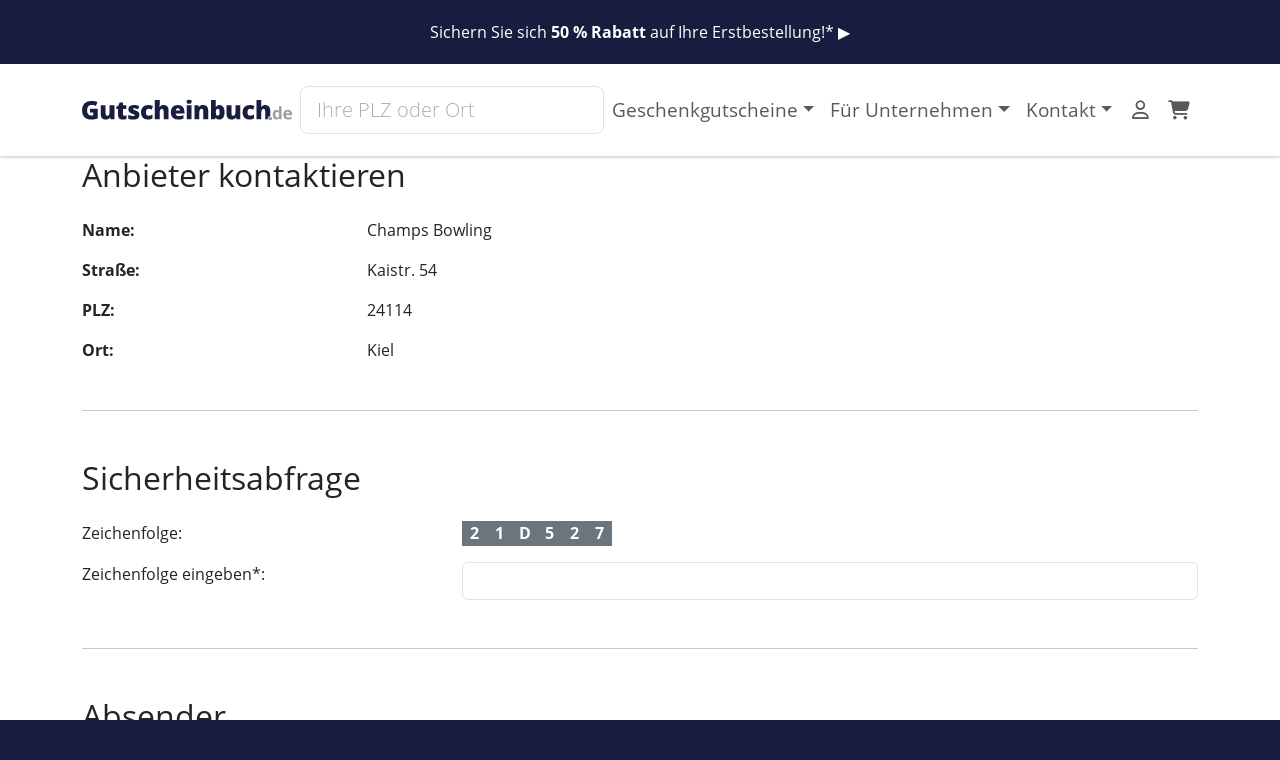

--- FILE ---
content_type: text/html; charset=utf-8
request_url: https://gutscheinbuch.de/Kontakt/47029
body_size: 8355
content:
<!doctype html>
<html lang="de">
<head>
    <meta charset="utf-8">
    <meta name="viewport" content="width=device-width, initial-scale=1, shrink-to-fit=no"/>
    <meta http-equiv="X-UA-Compatible" content="IE=edge"/>
    <meta name="description"
          content="Entdecken Sie Ihre Region mit Gutscheinbuch: Dank Schlemmer- &amp; Freizeitblock sparen Sie bei Restaurants, Kino, Wellness &amp; Freizeit deutschlandweit!"/>
    <meta name="author" content=""/>
    
    <meta name="csp-nonce" content="xlUb7BorTnB3UQWIl5/EXQ=="/>
    <link rel="canonical" href="https://gutscheinbuch.de/Kontakt/47029"/>
    <link rel="icon" type="image/png" href="/modules/gsb/img/favicon.png"/>
    <base href="https://gutscheinbuch.de/"/>
    <title>Anbieter kontaktieren</title>
    <meta name="theme-color" content="#740021" />
    <link rel="stylesheet" type="text/css" href="static/_styleoptimizer/c9a4b3c608eff2e15a7418bada377602.css?v=1762414053" />
    	<script type="importmap">
{
	"imports": {
		"__webroot/": "https://gutscheinbuch.de/",
		"__gsb/": "https://gutscheinbuch.de/modules/gsb/",
		"__modules/": "https://gutscheinbuch.de/modules/gsb/js/modules/"
	}
}</script>

	<!-- Google Consent Mode -->
	<script data-cookieconsent="ignore">
		window.dataLayer = window.dataLayer || [];

		function gtag() {
			dataLayer.push(arguments);
		}

		gtag('consent', 'default', {
			'ad_personalization': 'denied',
			'ad_storage': 'denied',
			'ad_user_data': 'denied',
			'analytics_storage': 'denied',
			'functionality_storage': 'denied',
			'personalization_storage': 'denied',
			'security_storage': 'granted',
			'wait_for_update': 500,
		});
		gtag("set", "ads_data_redaction", true);
		gtag("set", "url_passthrough", true);
	</script>
	<!-- End Google Consent Mode -->

	<!-- Cookiebot CMP -->
	<script
		id="Cookiebot"
		src="https://consent.cookiebot.com/uc.js"
		data-cbid="5b9fa318-2f5d-4843-b3cf-a75683184727"
		data-blockingmode="auto"
		type="text/javascript"
		data-consentmode-defaults="disabled">
	</script>
	<!-- End Cookiebot CMP -->

	<!-- Google Tag Manager -->
	<script type="text/plain" data-cookieconsent="marketing">(function (w, d, s, l, i) {
			w[l] = w[l] || [];
			w[l].push({
				'gtm.start':
					new Date().getTime(), event: 'gtm.js'
			});
			var f = d.getElementsByTagName(s)[0],
				j = d.createElement(s), dl = l != 'dataLayer' ? '&l=' + l : '';
			j.async = true;
			j.src =
				'https://www.googletagmanager.com/gtm.js?id=' + i + dl;
			f.parentNode.insertBefore(j, f);
		})(window, document, 'script', 'dataLayer', 'GTM-TWFFRZC7');
	</script>
	<!-- End Google Tag Manager -->

    <script>
        document.addEventListener('DOMContentLoaded', function () {
            const dropdowns = Array.from(document.querySelectorAll('.dropdown-mega'));
            const overlay = document.querySelector('.blur-overlay');
            const isDesktop = () => window.matchMedia('(min-width: 992px)').matches;

            let hideTimer;

            const anyOpen = () =>
                dropdowns.some(dd => dd.querySelector('.dropdown-menu')?.classList.contains('show'));

            function closeOthers(except) {
                dropdowns.forEach(dd => {
                    if (dd !== except) dd.querySelector('.dropdown-menu')?.classList.remove('show');
                });
            }

            dropdowns.forEach((dd) => {
                const toggle = dd.querySelector('.dropdown-toggle');
                const menu = dd.querySelector('.dropdown-menu');

                toggle.addEventListener('click', (e) => {
                    if (isDesktop()) e.preventDefault();
                });

                function show() {
                    if (!isDesktop()) return;
                    clearTimeout(hideTimer);
                    closeOthers(dd);
                    menu.classList.add('show');
                    overlay.classList.add('active');
                }

                function scheduleHide() {
                    if (!isDesktop()) return;
                    clearTimeout(hideTimer);
                    hideTimer = setTimeout(() => {
                        menu.classList.remove('show');
                        if (!anyOpen()) overlay.classList.remove('active');
                    }, 180);
                }

                dd.addEventListener('mouseenter', show);
                dd.addEventListener('mouseleave', scheduleHide);
            });

            overlay.addEventListener('click', () => {
                dropdowns.forEach(dd => dd.querySelector('.dropdown-menu')?.classList.remove('show'));
                overlay.classList.remove('active');
            });

            window.addEventListener('resize', () => {
                if (!isDesktop()) {
                    dropdowns.forEach(dd => dd.querySelector('.dropdown-menu')?.classList.remove('show'));
                    overlay.classList.remove('active');
                }
            });
        });
    </script>

    <script type="text/javascript" src="static/_scriptoptimizer/0ceef6a0a4c4bf32a0e7b7925b715634.js?v=1760962175"></script>
    <script type="text/javascript">
var current_module='contact';
var user_id=0;
var gsb_messages=[];
</script>


            <!-- Matomo -->
        <script>
            var _paq = window._paq = window._paq || [];
            /* tracker methods like "setCustomDimension" should be called before "trackPageView" */
            _paq.push(['disableCookies']);
            _paq.push(['enableLinkTracking']);
            (function () {
                var u = "//analytics.gutscheinbuch.de/";
                _paq.push(['setTrackerUrl', u + 'matomo.php']);
                _paq.push(['setSiteId', '1']);
                var d = document, g = d.createElement('script'), s = d.getElementsByTagName('script')[0];
                g.async = true;
                g.src = u + 'matomo.js';
                s.parentNode.insertBefore(g, s);
            })();
        </script>
        <!-- End Matomo Code -->
    
</head>
<body>
<div class="blur-overlay" aria-hidden="true"></div>
<section class="newsletter-cta bg-primary" aria-labelledby="newsletter-cta">
    <div class="container">
        <div class="row">
            <div class="col-12">
                <span id="newsletter-cta" tabindex="0" data-target="#newsletter" role="link">Sichern Sie sich <strong>50 % Rabatt</strong> auf Ihre Erstbestellung!* &#9654;</span>
            </div>
        </div>
    </div>
</section>

<nav class="navbar navbar-expand-xl bg-white py-3 sticky-top" data-bs-theme="light" aria-label="Navigation">
    <div class="container gap-3">
        <a class="navbar-brand d-flex mx-auto mx-md-0" href="https://gutscheinbuch.de/">
            <img src="modules/gsb/img/gutscheinbuch_1000px.svg" class="img-fluid" alt="Gutscheinbuch.de"/>
        </a>

        <div id="searchContainer" class="d-flex flex-grow-1">
            <form role="search" id="form_search" class="d-flex flex-grow-1"
                  action="https://gutscheinbuch.de/Suche"
                  method="get">
                <input class="form-control form-control-lg ms-2 w-100" name="search" type="search"
                       placeholder="Ihre PLZ oder Ort" aria-label="Search" id="header_search">
                <button class="navbar-toggler ms-2" type="button" data-bs-toggle="collapse" data-bs-target="#navbar"
                        aria-controls="navbar" aria-expanded="false" aria-label="Toggle navigation">
                    <span class="navbar-toggler-icon"></span>
                </button>
                                <div class="d-xl-none ms-2">
                    <a href="https://gutscheinbuch.de/Warenkorb"
                       class="nav-link position-relative p-2 "
                       data-cart-link
                       aria-label="Warenkorb öffnen">
                        <i class="fa-solid fa-shopping-cart" aria-hidden="true"></i>
                        <span class="position-absolute top-0 translate-middle badge-anchor">
                            <span class="badge rounded-pill cart-badge badge-secondary"
                                  data-cart-badge aria-live="polite">
                                0                            </span>
                        </span>
                    </a>
                </div>
            </form>
        </div>


        <div class="collapse navbar-collapse flex-grow-0" id="navbar">
            <ul class="navbar-nav ms-auto gap-3 navbar-nav-scroll">
                <li class="nav-item dropdown dropdown-mega">
                    <a class="nav-link dropdown-toggle" href="" data-bs-toggle="dropdown" data-bs-auto-close="outside"
                       aria-expanded="false">Geschenkgutscheine</a>
                    <div class="dropdown-menu mega-menu bg-light">
                        <div class="container">
                            <div class="row">
                                <div class="col-lg-4 mb-3">
									<div class="heading fs-4">Das perfekte Geschenk</div>
                                    <p>Verschenken war noch nie so einfach: Mit unserem Geschenkgutschein bereiten Sie
                                        jedem Freude. Ob Geburtstag, Jubiläum oder einfach als Dankeschön – diese
                                        flexible Geschenkidee passt zu jedem Anlass!</p>
                                </div>
                                <div class="col-lg-4 mb-3">
									<div class="heading fs-4">Individuelle Gutschein-Motive</div>
                                    <div class="row">
                                                                                    <div class="col-12 col-lg-6">
                                                <a href="https://gutscheinbuch.de/GutscheinKonfigurator?gutschein=GS-26-N-03"
                                                   class="dropdown-item">"Neutral"</a>
                                            </div>
                                                                                    <div class="col-12 col-lg-6">
                                                <a href="https://gutscheinbuch.de/GutscheinKonfigurator?gutschein=GS-26-A-03"
                                                   class="dropdown-item">"Alles Liebe"</a>
                                            </div>
                                                                                    <div class="col-12 col-lg-6">
                                                <a href="https://gutscheinbuch.de/GutscheinKonfigurator?gutschein=GS-26-D-04"
                                                   class="dropdown-item">"Danke"</a>
                                            </div>
                                                                                    <div class="col-12 col-lg-6">
                                                <a href="https://gutscheinbuch.de/GutscheinKonfigurator?gutschein=GS-26-FD-05"
                                                   class="dropdown-item">"Für Dich"</a>
                                            </div>
                                                                                    <div class="col-12 col-lg-6">
                                                <a href="https://gutscheinbuch.de/GutscheinKonfigurator?gutschein=GS-26-G-03"
                                                   class="dropdown-item">"Geburtstag"</a>
                                            </div>
                                                                                    <div class="col-12 col-lg-6">
                                                <a href="https://gutscheinbuch.de/GutscheinKonfigurator?gutschein=GS-26-O-03"
                                                   class="dropdown-item">"Ostern"</a>
                                            </div>
                                                                                    <div class="col-12 col-lg-6">
                                                <a href="https://gutscheinbuch.de/GutscheinKonfigurator?gutschein=GS-26-W-03"
                                                   class="dropdown-item">"Weihnachten"</a>
                                            </div>
                                                                            </div>


                                </div>
                                <div class="col-lg-4 mb-3">
									<div class="heading fs-4">Geschenktasche</div>
                                    <p>Zum perfekten Geschenk erhalten Sie hier auch die passende Geschenktasche
                                        dazu.</p>
                                    <a
                                            href="https://gutscheinbuch.de/Suche/Geschenktasche">
                                        <img src="/modules/gsb/img/geschenktasche.png" class="w-25 img-fluid"
                                             alt="Geschenktasche"/>
                                    </a>
                                </div>
                            </div>
                        </div>
                    </div>
                </li>
                <li class="nav-item dropdown dropdown-mega">
                    <a class="nav-link dropdown-toggle" href="" data-bs-toggle="dropdown" data-bs-auto-close="outside"
                       aria-expanded="false">Für Unternehmen</a>
                    <div class="dropdown-menu mega-menu bg-light">
                        <div class="container">
                            <div class="row">
                                <div class="col-lg-4 mb-3">
									<div class="heading fs-4">Für Firmen</div>
                                                                        <a class="dropdown-item"
                                       href="https://gutscheinbuch.de/Seite/Gastroliebe">Gastroliebe</a>
									<a class="dropdown-item" href="https://gutscheinbuch.de/B2B-Kooperationen">Kooperationen</a>
                                </div>
                                <div class="col-lg-4 mb-3">
									<div class="heading fs-4">Für Gutschein-Anbieter</div>
                                    <a class="dropdown-item"
                                       href="https://gutscheinbuch.de/Seite/Anbieter">Partner
                                        werden</a>
                                    <a class="dropdown-item"
                                       href="https://gutscheinbuch.de/Seite/Partner-FAQ">FAQ für
                                        Partner</a>
                                </div>
                                <div class="col-lg-4 mb-3">
									<div class="heading fs-4">Stellen Sie hier Ihre Anfrage</div>
                                    <p>wenn Sie mehr über Mitarbeitergeschenke, unsere Gastroliebe-Aktion oder
                                        Kooperationen erfahren wollen.</p>
                                    <a href="https://gutscheinbuch.de/Kontakt" class="btn btn-primary btn-lg">Anfrage</a>
                                </div>
                            </div>
                        </div>
                    </div>
                </li>
                <li class="nav-item dropdown dropdown-mega">
                    <a class="nav-link dropdown-toggle" href="" data-bs-toggle="dropdown" data-bs-auto-close="outside"
                       aria-expanded="false">Kontakt</a>
                    <div class="dropdown-menu mega-menu bg-light">
                        <div class="container">
                            <div class="row">
                                <div class="col-lg-4 mb-3">
									<div class="heading fs-4">Info- &amp; Bestellhotline</div>
                                    <p>+49 (0)6241-2026-0</p>
                                    <a href="https://gutscheinbuch.de/Kontakt" class="btn btn-primary btn-lg">Kontaktformular</a>
                                </div>
                                <div class="col-lg-4 mb-3">
									<div class="heading fs-4">Hilfe &amp; Service</div>
                                    <a class="dropdown-item"
                                       href="https://gutscheinbuch.de/Seite/FAQ">FAQ</a>
                                    <a class="dropdown-item"
                                       href="https://gutscheinbuch.de/Seite/So-Funktionierts">So
                                        funktioniert's</a>
                                    <a class="dropdown-item" href="https://vmg-group.de/reklamation#reklamation">Reklamationsformular</a>
                                </div>

                                <div class="col-lg-4 mb-3">
									<div class="heading fs-4">Zusammenarbeit</div>
                                    <a class="dropdown-item"
                                       href="https://gutscheinbuch.de/Seite/Verkaufsstellen">Verkaufsstellen</a>
                                    <a class="dropdown-item" href="https://gutscheinbuch.de/Social_Media_Kooperation">Social
                                        Media-Kooperation</a>
                                </div>
                            </div>
                        </div>
                    </div>
                </li>
                <li class="nav-item dropdown">
                                            <a class="nav-link user-modal" href="javascript:void{}" data-action="click#login"
                           title="Anmelden">
                            <i class="fa-regular fa-user fa-fw" aria-hidden="true"></i>
                        </a>
                                    </li>

                <li class="nav-item shop-link d-none d-xl-block">
                    <a class="position-relative nav-link "
                       href="https://gutscheinbuch.de/Warenkorb"
                       data-cart-link>
                        <i class="fa-solid fa-shopping-cart" aria-hidden="true"></i>
                        <span class="position-absolute top-0 translate-middle badge-anchor">
                            <span class="badge rounded-pill cart-badge badge-secondary"
                                  data-cart-badge aria-live="polite">
                                0                            </span>
                        </span>
                    </a>
                </li>

            </ul>
        </div>
    </div>
</nav>

	<div id="cart-fixed-bar" class="d-md-none fixed-bottom bg-body border-top shadow-lg d-none">
	<div class="container py-2">
		<a href="https://gutscheinbuch.de/Warenkorb" class="btn btn-primary btn-lg w-100 d-inline-flex align-items-center justify-content-center gap-2" id="cart-fixed-bar-btn">
				<span class="position-relative d-inline-block me-2 small" aria-hidden="true">
					<i class="fa-solid fa-shopping-cart" aria-hidden="true"></i>
					<span class="position-absolute top-0 translate-middle badge-anchor">
						<span class="badge rounded-pill cart-badge badge-secondary"
							  data-cart-badge aria-live="polite">
							0						</span>
					</span>
				</span>
			<span>Zum Warenkorb</span>
		</a>
	</div>
</div>

<div id="cart-add-notice" class="d-md-none position-fixed start-0 end-0 mx-auto d-none" aria-live="polite">
	<div class="container">
		<div class="rounded-3 bg-body text-body px-3 py-2 shadow border d-flex align-items-center" role="status">
			<div class="d-flex align-items-center gap-2 w-100">
				<img id="cart-add-notice-img" src="" alt="" width="40" height="40"
					 class="rounded flex-shrink-0 d-block object-fit-cover">
				<div class="d-inline-flex align-items-center flex-grow-1 small lh-1">
					<span id="cart-add-notice-title" class="me-1">Artikel</span>
					<span class="fw-semibold text-muted">×</span>
					<span id="cart-add-notice-qty" class="fw-semibold ms-1 fs-5">1</span>
				</div>
			</div>
		</div>
	</div>
</div>

<div id="cart-toast-container" class="position-fixed end-0 p-3 d-none d-md-block" style="z-index:1080; top: 1rem;">
	<div id="cart-toast"
		 class="toast bg-body border-0 shadow-lg rounded-3 ms-auto"
		 role="status" aria-live="polite" aria-atomic="true"
		 style="width:420px;">
		<div class="toast-body position-relative p-3 fs-6">

			<div class="text-center fw-semibold mb-2 h5">Artikel zum Warenkorb hinzugefügt</div>
			<button type="button"
					class="btn-close position-absolute text-muted top-0 end-0 mt-2 me-2"
					data-bs-dismiss="toast" aria-label="Close"></button>

			<img id="cart-toast-img" src="" alt="" width="200" height="200"
				 class="rounded d-block mx-auto object-fit-cover">

			<div class="row align-items-center">
				<div class="col-3 text-end">
					<span id="cart-toast-amount" class="fw-semibold fs-4">1</span>
					<span class="text-muted mx-1">×</span>
				</div>
				<div class="col-9 text-start text-break">
					<span id="cart-toast-title" class="">Produkt</span>
				</div>
			</div>

			<a href="https://gutscheinbuch.de/Warenkorb"
			   class="btn btn-primary w-100 mt-3">
				<i class="fa-solid fa-shopping-cart me-2" aria-hidden="true"></i> Zum Warenkorb
			</a>
		</div>
	</div>
</div>


    <div class="container">
        <div class="row mb-3">
    <div class="col-12">
        <h2>Anbieter kontaktieren</h2>
    </div>
</div>

<div class="row mb-3">
    <div class="col-sm-3">
        <strong>Name:</strong>
    </div>
    <div class="col-sm-9">
        Champs Bowling    </div>
</div>

<div class="row mb-3">
    <div class="col-sm-3">
        <strong>Straße:</strong>
    </div>
    <div class="col-sm-9">
        Kaistr. 54    </div>
</div>

<div class="row mb-3">
    <div class="col-sm-3">
        <strong>PLZ:</strong>
    </div>
    <div class="col-sm-9">
        24114    </div>
</div>

<div class="row mb-3">
    <div class="col-sm-3">
        <strong>Ort:</strong>
    </div>
    <div class="col-sm-9">
        Kiel    </div>
</div>

<hr class="my-5" />
<form name="contact" id="contact" action="https://gutscheinbuch.de/Kontakt/47029" method="post" >            <div class="row mb-3">
            <div class="col-12">
                <h2>Sicherheitsabfrage</h2>
            </div>
        </div>

        <div class="row mb-3">
            <div class="col-4">Zeichenfolge:</div>
            <div class="col-8"><div class="container_div_captcha" id="captchacheck" style="height:25px; width:150px"><div class="captchacheckchar" style="height:25px; width:25px; text-align:center; position:absolute; margin-left:75px;">5</div><div class="captchacheckchar" style="height:25px; width:25px; text-align:center; position:absolute; margin-left:25px; display:none;">A</div><div class="captchacheckchar" style="height:25px; width:25px; text-align:center; position:absolute; margin-left:50px; display:none;">C</div><div class="captchacheckchar" style="height:25px; width:25px; text-align:center; position:absolute; margin-left:0px;">2</div><div class="captchacheckchar" style="height:25px; width:25px; text-align:center; position:absolute; margin-left:100px; display:none;">A</div><div class="captchacheckchar" style="height:25px; width:25px; text-align:center; position:absolute; margin-left:50px;">D</div><div class="captchacheckchar" style="height:25px; width:25px; text-align:center; position:absolute; margin-left:125px;">7</div><div class="captchacheckchar" style="height:25px; width:25px; text-align:center; position:absolute; margin-left:175px; display:none;">9</div><div class="captchacheckchar" style="height:25px; width:25px; text-align:center; position:absolute; margin-left:200px; display:none;">7</div><div class="captchacheckchar" style="height:25px; width:25px; text-align:center; position:absolute; margin-left:100px;">2</div><div class="captchacheckchar" style="height:25px; width:25px; text-align:center; position:absolute; margin-left:25px;">1</div><div class="captchacheckchar" style="height:25px; width:25px; text-align:center; position:absolute; margin-left:275px; display:none;">4</div><div style="clear:both"></div></div></div>
        </div>

        <div class="row mb-3">
            <div class="col-4">Zeichenfolge eingeben*:</div>
            <div class="col-8"><input type="text" name="captcha" id="captcha" class="form-control"/></div>
            <div class="col-sm-12">
                            </div>

        </div>

    
<hr class="my-5" />

<div class="row mb-3">
    <div class="col-12">
        <h2>Absender</h2>
    </div>
</div>

<div class="row mb-3">
    <div class="col-4">E-Mail Adresse*:</div>
    <div class="col-8"><input type="text" name="user_email" id="user_email" class="form-control"/></div>
</div>

<div class="row mb-3">
    <div class="col-4">Anrede*:</div>
    <div class="col-8"><select name="user_formofaddress" id="user_formofaddress" class="form-control"><option value="0">Keine Angabe</option><option value="1">Herr</option><option value="2">Frau</option></select></div>
</div>

<div class="row mb-3">
    <div class="col-4">Vorname*:</div>
    <div class="col-8"><input type="text" name="user_firstname" id="user_firstname" class="form-control"/></div>
</div>

<div class="row mb-3">
    <div class="col-4">Nachname*:</div>
    <div class="col-8"><input type="text" name="user_lastname" id="user_lastname" class="form-control"/></div>
</div>

<div class="row mb-3">
    <div class="col-4">Strasse:</div>
    <div class="col-8"><input type="text" name="user_street" id="user_street" class="form-control"/></div>
</div>

<div class="row mb-3">
    <div class="col-4">Postleitzahl:</div>
    <div class="col-8"><input type="text" name="user_zip" id="user_zip" class="form-control"/></div>
</div>

<div class="row mb-3">
    <div class="col-4">Ort:</div>
    <div class="col-8"><input type="text" name="user_location" id="user_location" class="form-control"/></div>
</div>

<div class="row mb-3">
    <div class="col-4">Telefon:</div>
    <div class="col-8"><input type="text" name="user_phone" id="user_phone" class="form-control"/></div>
</div>

<hr class="my-5" />

<div class="row mb-3">
    <div class="col-12"><h2>Ihr Anliegen</h2></div>
</div>

<div class="row mb-3">
    <div class="col-4">Betreff*:</div>
    <div class="col-8"><input type="text" name="user_topic" id="user_topic" class="form-control"/></div>
</div>

<div class="row mb-3">
    <div class="col-4">Fragen und Kommentare*:</div>
    <div class="col-8"><textarea name="user_text" id="user_text" class="form-control" rows="12"></textarea></div>
</div>

<div class="row mb-3">
    <div class="col-12"><a href="https://gutscheinbuch.de/datenschutz">Datenschutz</a></div>
</div>

<div class="row mb-3">
    <div class="col-4">* Pflichtfeld</div>
    <div class="col-8"><input type="submit" name="btn_register" id="btn_register" class="btn btn-primary" title="E-Mail senden" value="E-Mail senden"/></div>
</div>
<input type="hidden" name="coupon_id" value="0"/><input type="hidden" name="action" value="dosend"/></form>    </div>

<footer class="mt-5 bg-primary">
		<section class="newsletter bg-secondary py-5" aria-label="Newsletter Anmeldung" id="newsletter">
		<div class="container">
			<div class="row">
				<div class="col-12">
					<p class="fs-3 fw-normal lh-sm"><strong>Sichern Sie sich 50 % Rabatt</strong> auf Ihre Erstbestellung nach erfolgreicher Newsletter Anmeldung!*</p>
				</div>
			</div>
			<form id="newsletter-anmeldung" name="newsletter-anmeldung" class="row mt-3" method="post">
				<div class="col-12 col-lg-2 mb-3">
					<select name="newsletter-anrede" class="form-select form-select-lg" aria-label="Anrede">
						<option value="0" selected>Keine Angabe</option>
						<option value="1">Frau</option>
						<option value="2">Herr</option>
					</select>
				</div>
				<div class="col-12 col-lg-2 mb-3">
					<input name="newsletter-firstname" class="form-control form-control-lg" placeholder="Vorname" aria-label="Vorname"/>
				</div>
				<div class="col-12 col-lg-2 mb-3">
					<input name="newsletter-surname" class="form-control form-control-lg" placeholder="Nachname" aria-label="Nachname"/>
				</div>
				<div class="col-12 col-lg-2 mb-3 position-relative">
					<input type="email" name="newsletter-email" class="form-control form-control-lg" placeholder="E-Mail" aria-label="E-Mail-Adresse" pattern=".+@.+\..+" required/>
					<span class="invalid-tooltip">Bitte geben Sie Ihre E-Mail an</span>
				</div>
				<div class="col-12 col-lg-2 mb-3 position-relative">
					<input name="newsletter-plz" class="form-control form-control-lg" placeholder="PLZ" aria-label="Postleitzahl" pattern="\d{5}"/>
					<span class="invalid-tooltip">Bitte geben Sie eine gültige Postleitzahl an</span>
				</div>
				<div class="col-12 col-lg-2 mb-3">
					<button type="submit" class="btn btn-secondary btn-lg w-100">Anmelden</button>
				</div>
			</form>
			<div class="row mt-3">
				<div class="col-12">
					<small class="text-muted">* Der Rabatt gilt auf die UVP und ist nicht mit anderen Aktionen oder Rabatten kombinierbar.</small>
				</div>
			</div>
			<div id="newsletter-spinner" class="mt-3 text-center hide"><div class="spinner-border" role="status"><span class="sr-only">Wird geladen...</span></div></div>
		</div>
	</section>
	
	<nav class="py-5" aria-label="Footer Navigation">
		<div class="container">
			<div class="row">
				<div class="col-12 col-md-6 col-lg-3 mb-5">
					<div class="fs-4 heading">Allgemein</div>
					<ul class="list-unstyled text-small mt-3">
						<li><a target="_blank" href="https://vmg-group.de/">Über uns</a></li>
						<li><a href="https://gutscheinbuch.de/Seite/Unser_Engagement">Unser
								Engagement</a></li>
						<li><a target="_blank" href="https://vmg-group.de/Presse">Presse</a></li>
						<li><a target="_blank" href="https://vmg-group.de/Karriere">Karriere</a></li>
						<li><a href="https://gutscheinbuch.de/Seite/Anbieter">Anbieter</a></li>
						<li><a href="https://gutscheinbuch.de/B2B-Kooperationen">Kooperationen</a></li>
						<li><a href="https://gutscheinbuch.de/Seite/FAQ">FAQ</a></li>
					</ul>
				</div>
				<div class="col-12 col-md-6 col-lg-3 mb-5">
					
					<div class="fs-4 heading">Für Gutschein-Anbieter</div>
					<ul class="list-unstyled text-small mt-3">
						<li><a href="https://gutscheinbuch.de/Seite/Anbieter">Partner werden</a></li>
						<li><a href="https://gutscheinbuch.de/Seite/Partner-FAQ">FAQ für Partner</a></li>
					</ul>
				</div>

				<div class="col-12 col-md-6 col-lg-3 mb-5">
					<div class="fs-4 heading">Rechtliches</div>
					<ul class="list-unstyled text-small mt-3">
						<li><a href="https://gutscheinbuch.de/Seite/Impressum">Impressum</a></li>
						<li><a href="https://gutscheinbuch.de/Seite/Datenschutz">Datenschutz</a></li>
						<li><a href="https://gutscheinbuch.de/Seite/Widerruf">Widerrufsbelehrung</a>
						</li>
						<li><a href="https://gutscheinbuch.de/Seite/Allgemeine-Geschaeftsbedingungen">AGB</a>
						</li>
					</ul>
				</div>

				<div class="col-12 col-md-6 col-lg-3">
					<div class="footer-social d-flex gap-1">
						<a href="https://gutscheinbuch.de/Seite/Gutscheinbuch_Facebook"
						   class="align-top d-flex" rel="noopener" title="Facebook">
							<i class="fa-brands fa-fw fa-facebook-square"></i>
						</a>
						<a href="https://gutscheinbuch.de/Seite/Gutscheinbuch_Instagram"
						   class="align-top d-flex" rel="noopener" title="Instagram">
							<i class="fa-brands fa-fw fa-instagram"></i>
						</a>
						<a href="https://de.linkedin.com/company/gutscheinbuch" target="_blank" class="align-top d-flex"
						   rel="noopener" title="LinkedIn">
							<i class="fa-brands fa-fw fa-linkedin"></i>
						</a>
						<a href="https://www.youtube.com/GUTSCHEINBUCHde" target="_blank" class="align-top d-flex"
						   rel="noopener" title="Youtube">
							<i class="fa-brands fa-fw fa-youtube"></i>
						</a>
					</div>

					<img class="mt-5 mb-2 img-fluid" style="max-height: 25px" src="modules/gsb/img/gsb-logo-white.svg"
						 alt="">
					<small class="d-block mb-3">&copy; 2001-2025</small>

					<small class="fs-6">Info- und Bestellhotline:<br/>+49 (0)6241-2026-0</small>
				</div>
			</div>
		</div>
	</nav>
</footer>


<template id="dialog-template">
	<dialog class="p-0 border-0 bg-transparent backdrop-blur mt-2 mt-md-3 mt-xl-5"></dialog>
</template>

<template id="modal-message-template">
	<form class="card message-modal" method="dialog">
		<div class="card-header">
			<button type="submit" class="btn-close align-text-top float-end text-bg-light"></button>
		</div>
		<div class="card-body"></div>
		<div class="card-footer text-end">
			<button type="submit" class="btn btn-primary invisible" disabled onclick="value=JSON.stringify(Object.fromEntries(new FormData(form)))">Akzeptieren</button>
			<button type="submit" class="btn btn-secondary">Schliessen</button>
		</div>
	</form>
</template>

<template id="modal-video-template">
	<div class="card overflow-hidden border-0 bg-transparent" style="max-width: 1200px;">
		<button type="button" class="btn-close position-absolute top-0 end-0 m-3" aria-label="Close"></button>
		<div class="card-body p-0">
			<video class="w-100 h-100 object-fit-cover rounded" controls playsinline>
				<source src="" type="video/mp4" />
			</video>
		</div>
	</div>
</template>

<div id="vmg_bsmodal" class="modal fade" tabindex="-1" role="dialog" aria-hidden="true" aria-labelledby="message-modal-title">
	<div class="modal-dialog modal-lg" role="document">
		<div class="modal-content">
			<div class="modal-header">
				<div class="modal-title fs-5 lh-sm" id="message-modal-title"></div>
				<button type="button" class="btn-close" data-bs-dismiss="modal" aria-label="Close"></button>
			</div>
			<div class="modal-body"></div>
			<div class="modal-footer">
				<button type="button" class="btn btn-outline-primary hide"></button>
				<button type="button" class="btn btn-outline-primary hide"></button>
				<button type="button" class="btn btn-outline-primary hide"></button>
				<button type="button" class="btn btn-outline-secondary" data-bs-dismiss="modal">Schliessen</button>
			</div>
		</div>
	</div>
</div>

<div class="loading_overlay">
	<div class="loader_overlay">
		<div class="spinner-border" style="width: 5rem; height: 5rem;"></div>
	</div>
</div><template id="login-modal-template">
        <script type="module">
            import {hydrateModal} from "__gsb/js/login.js";
            hydrateModal(document.getElementById('form-login'));
        </script>
        <form id="form-login" method="post" class="card login-modal" style="max-width: 35rem">
            <div class="card-body p-4 p-md-5">

                <!-- Close Button -->
                <button type="button" class="btn-close position-absolute end-0 top-0 m-3" aria-label="Schließen"></button>

                <!-- Avatar -->
                <div class="text-center mb-3">
                    <i class="fa-solid fa-user-circle fa-3x text-primary"></i>
                </div>

                <!-- Title -->
                <div class="text-center mb-5">
                    <h2 class="fw-semibold">Willkommen zurück!</h2>
                    <p class="text-muted mb-0 small">Melden Sie sich in Ihrem Account an</p>
                </div>
                <div class="row">
                    <div class="col-12 mb-3">
                        <label for="login-email" class="form-label fw-semibold small">E-Mail-Adresse</label>
                        <input type="email" class="form-control form-control-lg" id="login-email" name="login-email" placeholder="E-Mail-Adresse" pattern=".+@.+\..+" required/>
                        <div class="invalid-feedback">
                            Bitte geben Sie Ihre E-Mail-Adresse an.
                        </div>
                    </div>
                    <div class="col-12 mb-3">
                        <label for="login-password" class="form-label fw-semibold small">Passwort</label>
                        <div class="input-group password-input-group">
                            <input type="password" class="form-control form-control-lg" id="login-password" name="login-password" placeholder="Passwort" minlength="1" aria-describedby="login-password-toggle" required/>
                            <span class="input-group-text rounded-end" id="login-password-toggle">
                                <i class="fa-solid fa-eye fa-fw text-primary" id="login-password-toggle-icon"></i>
                            </span>
                            <div class="invalid-feedback">
                                Bitte geben Sie Ihr Passwort ein.
                            </div>
                        </div>
                    </div>
                    <div class="col-12 mb-5">
                        <div class="form-check form-switch">
                            <input class="form-check-input" type="checkbox" role="switch" id="login-cookie" name="login-cookie" value="1">
                            <label class="form-check-label" for="login-cookie">Dauerhaft eingeloggt bleiben.</label>
                        </div>
                    </div>
                </div>

                <!-- Submit button -->
                <div class="mb-2 d-grid">
                    <button type="submit" class="btn btn-primary mx-auto px-5 py-2">Anmelden</button>
                </div>

                <!-- Forgot password -->
                <div class="text-center mb-3">
                    <a href="https://gutscheinbuch.de/Passwort-vergessen" class="small text-decoration-underline">Passwort vergessen?</a>
                </div>
            </div>

            <div class="card-footer py-4 text-center small text-muted">
                Neu bei gutscheinbuch.de?
                <a href="https://gutscheinbuch.de/Registrieren" class="fw-semibold text-decoration-underline">Jetzt registrieren</a>
            </div>

        </form>
</template>
<script type="module" src="static/_scriptoptimizer/modules/gsb/js/index.js?v=1761832885"></script>
<script type="module" src="static/_scriptoptimizer/modules/gsb/js/auth.js?v=1761729738"></script>
<script type="module" src="static/_scriptoptimizer/modules/gsb/js/cart-badge.js?v=1758722281"></script>
<script type="module" src="static/_scriptoptimizer/modules/gsb/js/cart-bar.js?v=1758893144"></script>
<script type="module" src="static/_scriptoptimizer/modules/gsb/js/newsletter.js?v=1761729728"></script>

<script type='application/ld+json'>
    {
        "@context": "http://www.schema.org",
        "@type": "Organization",
        "name": "Gutscheinbuch.de",
        "url": "http://gutscheinbuch.de",
        "logo": "https://gutscheinbuch.de/modules/gsb/img/gutscheinbuch_1000px.svg",
        "address": {
            "@type": "PostalAddress",
            "streetAddress": "Niedesheimer Straße 18",
            "addressLocality": "Worms",
            "addressRegion": "Rheinland-Pfalz",
            "postalCode": "67547"
        }
    }
</script>
    <!-- Matomo -->
    <script>
        _paq.push(['trackPageView']);
    </script>
</body>
</html>


--- FILE ---
content_type: image/svg+xml
request_url: https://gutscheinbuch.de/modules/gsb/img/gutscheinbuch_1000px.svg
body_size: 4964
content:
<svg id="Ebene_1" data-name="Ebene 1" xmlns="http://www.w3.org/2000/svg" xmlns:xlink="http://www.w3.org/1999/xlink" viewBox="0 0 1000 99.35"><defs><style>.cls-1{fill:none;}.cls-2{clip-path:url(#clip-path);}.cls-3{fill:#191d3f;}.cls-4{fill:#9e9e9f;}</style><clipPath id="clip-path" transform="translate(0 -0.15)"><rect class="cls-1" y="0.15" width="1000" height="99.35"/></clipPath></defs><title>gutscheinbuch_1000px</title><g class="cls-2"><path class="cls-3" d="M521.56,27.18H498.39V94.32h23.17ZM41.9,95.5a103,103,0,0,0,33.48-5.21V43.59H38V61.67H53.45V75.24a42.94,42.94,0,0,1-9.6,1q-9.54,0-14.61-6.37T24.18,51.35q0-12.37,5.6-19.05t15.85-6.66a45.8,45.8,0,0,1,20.56,4.62L73.6,11.89A64.8,64.8,0,0,0,61,8,74.1,74.1,0,0,0,45.51,6.44Q23.94,6.44,12,18.11T0,50.76Q0,72.27,10.93,83.89t31,11.61m95.17-1.18h17.48V27.18H131.38V56.57q0,11.21-2.55,15.91t-8.53,4.71a6.44,6.44,0,0,1-6.13-3.38q-1.87-3.37-1.87-10V27.18H89.13V70.91q0,11.73,6.16,18.16t17.25,6.43A28.09,28.09,0,0,0,124.71,93,18.81,18.81,0,0,0,132.8,86h1.37Zm66.22.32a45.48,45.48,0,0,0,8.92-2.87V74.88A34.45,34.45,0,0,1,201,77.19q-6.28,0-6.28-6.52V44.54h16.48V27.18H194.73V13.72H179.56l-6,14.11-10.32,7.29v9.42h8.12V72.21q0,11.87,5.16,17.57t16.83,5.72a49.84,49.84,0,0,0,9.92-.86m39.38-50.22c0-1.86,1.9-2.78,5.69-2.78a32.43,32.43,0,0,1,8.42,1.45,71.49,71.49,0,0,1,9.78,3.52l6.28-14.93a74.22,74.22,0,0,0-12.12-4.24A51.43,51.43,0,0,0,248.25,26Q235,26,227.8,31.21t-7.23,14.57q0,7.41,3.67,12.24t12.92,8.62q10.14,4,12.24,5.43a3.87,3.87,0,0,1,2.1,3.17c0,2.29-2.5,3.43-7.52,3.43a49.7,49.7,0,0,1-11.47-1.54,68.83,68.83,0,0,1-11.82-3.91V91.77A54.92,54.92,0,0,0,232,94.7a90.61,90.61,0,0,0,13,.8Q258.67,95.5,266,90t7.35-16.3a22.93,22.93,0,0,0-1.63-9.15A17.09,17.09,0,0,0,266.65,58a44.31,44.31,0,0,0-10.52-5.69,106.87,106.87,0,0,1-11.47-4.95,3.47,3.47,0,0,1-2-2.93m88.72,3.79,6.81-17.12a48.9,48.9,0,0,0-22-5.1q-17,0-26.14,9.19T280.9,61.07q0,16.65,8.5,25.54t25,8.89q12.57,0,21.51-5.92V71.15a36,36,0,0,1-19.55,5.92q-11.91,0-11.91-16.12,0-8,3.08-12.38a10,10,0,0,1,8.71-4.39,25,25,0,0,1,7.41,1.1,75.54,75.54,0,0,1,7.76,2.93m57.66,46.11h23.29V50.64q0-11.67-6.25-18.16T388.58,26A24.84,24.84,0,0,0,378,28.12a19.14,19.14,0,0,0-7.88,7.35H369q.94-11.37,1-20.26V2.11H346.8V94.32H370V64.81q0-11.08,2.7-15.86a9,9,0,0,1,8.38-4.77q8,0,8,13.51Zm57.6-41.9q.48-5.51,3.23-8.09a9.64,9.64,0,0,1,6.85-2.58,9.09,9.09,0,0,1,7.08,2.91,11.52,11.52,0,0,1,2.75,7.76ZM446.18,67H487.6V56.69q0-14.88-8.26-22.79T455.9,26q-15.94,0-24.54,9.1t-8.59,26.1q0,16.47,9.28,25.39t26,8.92A78.21,78.21,0,0,0,472,94.44a41.18,41.18,0,0,0,11.26-3.86V73.93a55.54,55.54,0,0,1-11.11,3.94A51.17,51.17,0,0,1,460.88,79q-6.7,0-10.58-3.2A11.51,11.51,0,0,1,446.18,67m76.27-56.54q0-5.09-3-7.7T510.06.15q-6.45,0-9.36,2.55c-1.94,1.7-2.9,4.29-2.9,7.76q0,10.2,12.26,10.2t12.39-10.2m55.23,83.86h23.17V50.64q0-11.73-6.19-18.19T577.33,26a29,29,0,0,0-12.06,2.37,18.32,18.32,0,0,0-8.21,7.11H555.7l-2.91-8.29H535.31V94.32h23.17V64.92q0-11.37,2.61-16.06t8.47-4.68a6.57,6.57,0,0,1,6.19,3.41q1.93,3.4,1.93,10.1Zm77.75-34q0,8.11-2.19,12.3c-1.46,2.78-3.56,4.18-6.28,4.18q-5.1,0-7.35-3.59t-2.25-11.82V58.17q0-7.23,2.25-10.61t7.11-3.38q8.71,0,8.71,16.18m17.1,25.87Q679,77,679,60.6t-6.43-25.42Q666.16,26,655.19,26a21.32,21.32,0,0,0-10,2.31,21.16,21.16,0,0,0-7.79,7.53h-.83q.83-9.13.83-12.86V2.11H614.19V94.32h18.07l3.68-6.58h1.42a27.19,27.19,0,0,0,5.3,4.74,19.35,19.35,0,0,0,5.19,2.22,24.68,24.68,0,0,0,6.63.8q11.57,0,18-9.27m63.88,8.09H753.9V27.18H730.72V56.57q0,11.21-2.54,15.91t-8.54,4.71a6.45,6.45,0,0,1-6.13-3.38c-1.24-2.25-1.87-5.57-1.87-10V27.18H688.47V70.91q0,11.73,6.17,18.16t17.24,6.43A28.17,28.17,0,0,0,724.06,93,18.93,18.93,0,0,0,732.15,86h1.36Zm78.64-46.11,6.82-17.12a49,49,0,0,0-22-5.1q-16.95,0-26.13,9.19t-9.19,25.89q0,16.65,8.51,25.54t25,8.89q12.56,0,21.51-5.92V71.15A36.06,36.06,0,0,1,800,77.07q-11.91,0-11.91-16.12,0-8,3.08-12.38a10,10,0,0,1,8.71-4.39,25,25,0,0,1,7.41,1.1,74.68,74.68,0,0,1,7.76,2.93m81,30.57V50.64q0-11.67-6.25-18.16T872.24,26a24.87,24.87,0,0,0-10.61,2.13,19.14,19.14,0,0,0-7.88,7.35h-1.06q.94-11.37.94-20.26V2.11H830.46V94.32h23.17V64.81q0-11.08,2.7-15.86a9,9,0,0,1,8.39-4.77q8,0,8,13.51V94.32h12.39a12.12,12.12,0,0,1-.62-3.63A11.93,11.93,0,0,1,896,78.78" transform="translate(0 -0.15)"/><path class="cls-4" d="M905.26,90.69a8.81,8.81,0,1,0-8.81,8.81,8.8,8.8,0,0,0,8.81-8.81m33.49-17.34c-.14,4.37-.93,7.46-2.39,9.28s-3.76,2.73-6.89,2.73a7.48,7.48,0,0,1-6.55-3.31q-2.28-3.31-2.29-9.94T922.9,62a7.2,7.2,0,0,1,6.37-3.47q5,0,7.25,3.13T938.75,72Zm2,21h9.4V31.82H937.9V46.2a49.85,49.85,0,0,0,.93,9h-.4q-4.47-6.58-12.94-6.59a14.94,14.94,0,0,0-12.67,6.16q-4.61,6.18-4.6,17.22,0,10.88,4.52,17a14.6,14.6,0,0,0,12.43,6.14q8.57,0,12.73-6.63h.53Zm47.72-27.56H971.32a11.45,11.45,0,0,1,2.53-7A7.76,7.76,0,0,1,980,57.29a8,8,0,0,1,6.18,2.47c1.53,1.64,2.32,4,2.37,7M1000,74.92V69q0-9.55-5.3-15t-14.82-5.42q-10,0-15.61,6.16t-5.64,17.46q0,11,6.1,17t16.95,6a43.52,43.52,0,0,0,8.92-.78A28.65,28.65,0,0,0,997.47,92V82.47a38.46,38.46,0,0,1-7.55,2.69,33.83,33.83,0,0,1-7.67.84c-3.48,0-6.19-1-8.12-2.93A11.79,11.79,0,0,1,971,74.92Z" transform="translate(0 -0.15)"/></g></svg>

--- FILE ---
content_type: text/javascript; charset=utf-8
request_url: https://gutscheinbuch.de/static/_scriptoptimizer/modules/gsb/js/cart-badge.js?v=1758722281
body_size: 1032
content:

/* ---------------- config ---------------- */
const BADGE_SELECTOR = '[data-cart-badge]';
const LINK_SELECTOR  = '[data-cart-link]';
const ANIM_POP   = 'is-pop';

/* -------------- internals --------------- */
const badgeState = new WeakMap(); // el -> { last }

/** Extracts a non-negative integer from badge text like "99", "99+", "1 234". */
function parseCountFromText(el) {
    const raw = (el.textContent || '').trim();
    const digits = raw.replace(/\D/g, '');
    if (!digits) return 0;
    const n = parseInt(digits, 10);
    return Number.isFinite(n) ? Math.max(0, n) : 0;
}

/** Toggle badge color classes based on count. */
function applyBadgeClasses(el, count) {
    el.classList.toggle('badge-red', count > 0);
    el.classList.toggle('badge-secondary', count <= 0);
}

/** Turn all cart links red if ANY badge has items (>0). */
function syncAllCartLinks() {
    const anyHasItems = Array.from(document.querySelectorAll(BADGE_SELECTOR))
        .some(el => parseCountFromText(el) > 0);

    document.querySelectorAll(LINK_SELECTOR).forEach(link => {
        link.classList.toggle('nav-item-red', anyHasItems);
    });
}

/** Restart an animation by reflow-trick; removes the class automatically after `dur`. */
function restartAnim(el, className, dur = 600) {
    el.classList.remove(ANIM_POP);
    el.style.animation = 'none'; void el.offsetWidth; el.style.animation = '';
    el.classList.add(className);
    setTimeout(() => el.classList.remove(className), dur);
}

/** Handle a text mutation on a single badge element. */
function handleBadgeMutation(el) {
    const now  = parseCountFromText(el);
    applyBadgeClasses(el, now);
    restartAnim(el, ANIM_POP);
    badgeState.set(el, { last: now });
    syncAllCartLinks();
}

/** Attach a MutationObserver to a single badge. */
function attachObserver(el) {
    if (badgeState.has(el)) return;

    const initial = parseCountFromText(el);
    badgeState.set(el, { last: initial });
    applyBadgeClasses(el, initial);

    syncAllCartLinks();

    const mo = new MutationObserver(mutations => {
        if (mutations.some(m => m.type === 'characterData' || m.type === 'childList')) {
            handleBadgeMutation(el);
        }
    });

    mo.observe(el, { characterData: true, childList: true, subtree: true });
}

/** Attach observers to current and future badges. */
function initObservers() {
    document.querySelectorAll(BADGE_SELECTOR).forEach(attachObserver);

    const addObs = new MutationObserver(muts => {
        for (const m of muts) {
            for (const node of m.addedNodes) {
                if (node.nodeType !== 1) continue;
                if (node.matches?.(BADGE_SELECTOR)) attachObserver(node);
                node.querySelectorAll?.(BADGE_SELECTOR).forEach(attachObserver);
            }
        }
    });
    addObs.observe(document.documentElement, { childList: true, subtree: true });
}

initObservers();

--- FILE ---
content_type: image/svg+xml
request_url: https://gutscheinbuch.de/modules/gsb/img/gsb-logo-white.svg
body_size: 6062
content:
<?xml version="1.0" encoding="UTF-8"?>
<svg id="Ebene_2" data-name="Ebene 2" xmlns="http://www.w3.org/2000/svg" xmlns:xlink="http://www.w3.org/1999/xlink" viewBox="0 0 413.1 39.29">
  <defs>
    <style>
      .cls-1 {
        fill: #fff;
      }

      .cls-2 {
        fill: none;
      }

      .cls-3 {
        clip-path: url(#clippath);
      }
    </style>
    <clipPath id="clippath">
      <rect class="cls-2" width="413.1" height="39.29"/>
    </clipPath>
  </defs>
  <g id="Ebene_2-2" data-name="Ebene 2">
    <g class="cls-3">
      <path class="cls-1" d="M214.93,11.14h-9.55v27.67h9.55V11.14ZM17.27,39.29c5.01,0,9.61-.72,13.8-2.15v-19.24h-15.41v7.45h6.37v5.59c-1.2.28-2.52.42-3.96.42-2.62,0-4.63-.87-6.02-2.62-1.39-1.75-2.09-4.29-2.09-7.63s.77-6.02,2.31-7.85c1.54-1.83,3.72-2.75,6.53-2.75,3.08,0,5.9.64,8.47,1.9l3.05-7.57c-1.48-.65-3.22-1.19-5.21-1.61-1.99-.42-4.12-.63-6.36-.63-5.93,0-10.53,1.6-13.82,4.81C1.64,10.61,0,15.09,0,20.86s1.5,10.46,4.5,13.65c3,3.19,7.26,4.79,12.76,4.79M55.98,38.8h7.2V11.14h-9.55v12.11c0,3.08-.35,5.26-1.05,6.56-.7,1.29-1.87,1.94-3.52,1.94-1.17,0-2.01-.46-2.53-1.39-.51-.93-.77-2.3-.77-4.1v-15.12h-9.55v18.02c0,3.22.85,5.72,2.54,7.48,1.69,1.77,4.06,2.65,7.11,2.65,1.92,0,3.59-.34,5.02-1.01,1.42-.68,2.54-1.65,3.33-2.92h.56l1.2,3.44ZM83.28,38.94c1.16-.24,2.39-.63,3.67-1.18v-6.96c-1.79.64-3.33.95-4.61.95-1.73,0-2.59-.89-2.59-2.69v-10.77h6.79v-7.15h-6.79v-5.54h-6.25l-2.47,5.81-4.25,3v3.88h3.35v11.4c0,3.26.71,5.67,2.12,7.24,1.42,1.57,3.73,2.36,6.93,2.36,1.56,0,2.93-.12,4.09-.35M100.5,18.24c0-.76.78-1.15,2.34-1.15.89,0,2.05.2,3.47.6,1.42.4,2.76.88,4.03,1.45l2.59-6.15c-1.73-.76-3.39-1.35-4.99-1.75-1.6-.4-3.32-.6-5.14-.6-3.63,0-6.44.72-8.42,2.15-1.99,1.43-2.98,3.43-2.98,6.01,0,2.04.51,3.72,1.51,5.04,1.01,1.33,2.78,2.51,5.32,3.55,2.78,1.11,4.46,1.85,5.04,2.23.58.38.87.82.87,1.31,0,.95-1.03,1.42-3.1,1.42-1.38,0-2.96-.21-4.72-.64-1.77-.42-3.39-.96-4.87-1.61v7.64c1.58.59,3.13.99,4.64,1.21,1.51.22,3.3.33,5.35.33,3.78,0,6.67-.76,8.69-2.27,2.02-1.51,3.03-3.75,3.03-6.72,0-1.48-.22-2.74-.67-3.77-.45-1.03-1.15-1.93-2.1-2.7-.95-.76-2.4-1.55-4.33-2.34-2.61-1.03-4.18-1.71-4.73-2.04-.55-.33-.82-.74-.82-1.21M137.06,19.81l2.81-7.06c-2.83-1.4-5.85-2.1-9.06-2.1-4.66,0-8.25,1.26-10.77,3.78-2.52,2.52-3.79,6.08-3.79,10.67s1.17,8.08,3.5,10.52c2.34,2.44,5.77,3.66,10.29,3.66,3.45,0,6.41-.81,8.87-2.44v-7.59c-2.57,1.63-5.26,2.44-8.06,2.44-3.27,0-4.91-2.21-4.91-6.64,0-2.2.42-3.9,1.27-5.1.85-1.2,2.04-1.81,3.59-1.81,1.06,0,2.08.15,3.05.45.98.3,2.04.7,3.2,1.21M160.82,38.8h9.6v-18c0-3.21-.86-5.7-2.58-7.49-1.72-1.78-4.12-2.67-7.22-2.67-1.66,0-3.12.29-4.37.88-1.25.59-2.34,1.6-3.25,3.03h-.44c.26-3.12.39-5.91.39-8.35V.81h-9.55v38h9.55v-12.16c0-3.04.37-5.22,1.11-6.53.74-1.31,1.89-1.97,3.46-1.97,2.2,0,3.3,1.86,3.3,5.57v15.09ZM184.06,21.54c.13-1.51.57-2.62,1.33-3.33.76-.71,1.7-1.06,2.82-1.06,1.22,0,2.19.4,2.92,1.2.73.8,1.1,1.86,1.14,3.2h-8.21ZM183.86,27.55h17.07v-4.25c0-4.09-1.14-7.22-3.41-9.39-2.27-2.17-5.49-3.26-9.66-3.26-4.38,0-7.75,1.25-10.11,3.75-2.36,2.5-3.54,6.08-3.54,10.76s1.27,8.01,3.82,10.46c2.55,2.45,6.12,3.68,10.73,3.68,2.21,0,4.12-.15,5.71-.44,1.6-.29,3.14-.82,4.64-1.59v-6.86c-1.64.77-3.17,1.31-4.58,1.62-1.41.32-2.95.48-4.63.48-1.84,0-3.29-.44-4.36-1.32-1.07-.88-1.63-2.09-1.7-3.64M215.29,4.25c0-1.4-.41-2.46-1.22-3.17C213.26.36,211.96,0,210.19,0s-3.06.35-3.86,1.05c-.8.7-1.2,1.77-1.2,3.2,0,2.8,1.68,4.2,5.05,4.2s5.1-1.4,5.1-4.2M238.05,38.8h9.55v-18c0-3.22-.85-5.72-2.55-7.5-1.7-1.77-4.08-2.66-7.14-2.66-1.87,0-3.53.33-4.97.98-1.44.65-2.57,1.63-3.38,2.93h-.56l-1.2-3.42h-7.2v27.67h9.55v-12.11c0-3.13.36-5.33,1.07-6.62.72-1.29,1.88-1.93,3.49-1.93,1.17,0,2.02.47,2.55,1.4.53.94.79,2.32.79,4.16v15.09ZM269.59,24.81c0,2.23-.3,3.92-.9,5.07-.6,1.15-1.46,1.72-2.59,1.72-1.4,0-2.41-.49-3.03-1.48-.62-.98-.93-2.61-.93-4.87v-1.34c0-1.99.31-3.44.93-4.37s1.6-1.39,2.93-1.39c2.39,0,3.59,2.22,3.59,6.67M276.64,35.47c1.78-2.55,2.67-6.07,2.67-10.56s-.88-7.95-2.65-10.48c-1.77-2.52-4.16-3.78-7.17-3.78-1.55,0-2.93.32-4.14.95-1.21.64-2.28,1.67-3.21,3.1h-.34c.23-2.51.34-4.27.34-5.3V.81h-9.55v38h7.45l1.51-2.71h.59c.83.91,1.56,1.56,2.19,1.95.63.39,1.34.7,2.14.92.8.22,1.71.33,2.74.33,3.17,0,5.65-1.27,7.44-3.82M302.97,38.8h7.2V11.14h-9.55v12.11c0,3.08-.35,5.26-1.05,6.56-.7,1.29-1.87,1.94-3.52,1.94-1.17,0-2.01-.46-2.53-1.39-.51-.93-.77-2.3-.77-4.1v-15.12h-9.55v18.02c0,3.22.85,5.72,2.54,7.48,1.69,1.77,4.06,2.65,7.11,2.65,1.92,0,3.59-.34,5.02-1.01,1.43-.68,2.54-1.65,3.33-2.92h.56l1.2,3.44ZM334.87,19.81l2.81-7.06c-2.83-1.4-5.85-2.1-9.06-2.1-4.66,0-8.25,1.26-10.77,3.78-2.52,2.52-3.79,6.08-3.79,10.67s1.17,8.08,3.51,10.52c2.34,2.44,5.77,3.66,10.29,3.66,3.45,0,6.41-.81,8.86-2.44v-7.59c-2.57,1.63-5.26,2.44-8.06,2.44-3.27,0-4.91-2.21-4.91-6.64,0-2.2.42-3.9,1.27-5.1.85-1.2,2.04-1.81,3.59-1.81,1.06,0,2.08.15,3.05.45.98.3,2.04.7,3.2,1.21M368.23,29.84v-9.03c0-3.21-.86-5.7-2.58-7.49-1.72-1.78-4.12-2.67-7.22-2.67-1.66,0-3.12.29-4.37.88-1.25.59-2.34,1.6-3.25,3.03h-.44c.26-3.12.39-5.91.39-8.35V.81h-9.55v38h9.55v-12.16c0-3.04.37-5.22,1.11-6.53.74-1.31,1.89-1.97,3.46-1.97,2.2,0,3.3,1.86,3.3,5.57v15.09h4.89c-.64-.92-1.02-2.04-1.02-3.25,0-3.15,2.56-5.71,5.71-5.71h0"/>
      <path class="cls-1" d="M371.84,35.55c0-2-1.62-3.61-3.61-3.61s-3.61,1.62-3.61,3.61,1.62,3.61,3.61,3.61,3.61-1.62,3.61-3.61M386.63,29.49c-.06,1.94-.41,3.31-1.06,4.12-.65.81-1.67,1.21-3.06,1.21-1.26,0-2.23-.49-2.91-1.47s-1.02-2.45-1.02-4.41.34-3.46,1.01-4.49c.67-1.03,1.61-1.54,2.83-1.54,1.49,0,2.56.46,3.22,1.39.66.93.99,2.46.99,4.6v.59ZM387.54,38.8h4.17V11.05h-5.46v6.39c0,1.17.14,2.49.41,3.98h-.18c-1.32-1.95-3.24-2.93-5.74-2.93s-4.27.91-5.63,2.74c-1.36,1.83-2.04,4.37-2.04,7.64s.67,5.74,2.01,7.56c1.34,1.82,3.18,2.73,5.52,2.73,2.53,0,4.42-.98,5.65-2.94h.23l1.05,2.59ZM408,26.57h-7.63c.1-1.34.47-2.38,1.12-3.11.65-.73,1.56-1.1,2.71-1.1s2.07.37,2.75,1.1c.68.73,1.03,1.77,1.05,3.11M413.1,30.19v-2.64c0-2.83-.79-5.05-2.35-6.65-1.57-1.6-3.76-2.41-6.58-2.41s-5.26.91-6.93,2.74c-1.67,1.83-2.51,4.41-2.51,7.75s.9,5.75,2.71,7.53c1.81,1.77,4.32,2.66,7.53,2.66,1.56,0,2.88-.12,3.96-.35,1.08-.23,2.1-.59,3.05-1.06v-4.21c-1.16.55-2.28.95-3.35,1.19-1.07.25-2.21.38-3.41.38-1.55,0-2.75-.43-3.6-1.3-.86-.87-1.31-2.08-1.37-3.62h12.86Z"/>
    </g>
  </g>
</svg>

--- FILE ---
content_type: application/x-javascript
request_url: https://consentcdn.cookiebot.com/consentconfig/5b9fa318-2f5d-4843-b3cf-a75683184727/gutscheinbuch.de/configuration.js
body_size: 427
content:
CookieConsent.configuration.tags.push({id:174102569,type:"script",tagID:"",innerHash:"",outerHash:"",tagHash:"4865522253482",url:"https://consent.cookiebot.com/uc.js",resolvedUrl:"https://consent.cookiebot.com/uc.js",cat:[1,4]});CookieConsent.configuration.tags.push({id:174102571,type:"script",tagID:"",innerHash:"",outerHash:"",tagHash:"4532145116918",url:"https://gutscheinbuch.de/Schlemmerblock/static/_scriptoptimizer/modules/product/js/product.js?v=1761729729",resolvedUrl:"https://gutscheinbuch.de/Schlemmerblock/static/_scriptoptimizer/modules/product/js/product.js?v=1761729729",cat:[5]});

--- FILE ---
content_type: text/javascript; charset=utf-8
request_url: https://gutscheinbuch.de/static/_scriptoptimizer/modules/gsb/js/newsletter.js?v=1761729728
body_size: 654
content:
import {enableBsValidate, setInvalid} from "__modules/ui.js";
import {newsletterSubscribe} from "__modules/api2.js";
import {showMessageDialog} from "__modules/partials.js";

/**
 * @type {HTMLDivElement}
 */
const spinner = document.getElementById('newsletter-spinner');
/**
 * @type {HTMLFormElement}
 */
const form = document.querySelector('form[name="newsletter-anmeldung"]');
/**
 * @type {HTMLSpanElement}
 */
const newsletterCta = document.getElementById('newsletter-cta');

if (form) {
  enableBsValidate(form);
  form.addEventListener('submit', event => {
    event.preventDefault();
    spinner.style.height = form.offsetHeight + 'px';
    form.classList.add('hide');
    spinner.classList.remove('hide');
    newsletterSubscribe(
      form.elements.namedItem('newsletter-email').value,
      Number.parseInt(form.elements.namedItem('newsletter-anrede').value),
      form.elements.namedItem('newsletter-firstname').value,
      form.elements.namedItem('newsletter-surname').value,
      form.elements.namedItem('newsletter-plz').value
    )
      .then(result => {
        showMessageDialog({
          message: result.message,
          colorClass: 'success',
          headerText: 'Erfolg'
        });
      })
      .catch(error => {
        if (error.cause) {
          for (const validationError of error.cause) {
            for (const field of validationError.fields) {
              setInvalid(form.elements.namedItem('newsletter-' + field), validationError.reason)
            }
          }
        }
      })
      .finally(() => {
        form.classList.remove('hide');
        spinner.classList.add('hide');
      });
  });

  if (newsletterCta) {
    function focusNewsletterForm({code = ''}) {
      if (code !== 'Tab') {
        form.scrollIntoView();
        setTimeout(() => form.querySelector('input,select,textarea').focus(), 300);
      }
    }

    newsletterCta.addEventListener('click', focusNewsletterForm);
    newsletterCta.addEventListener('keydown', focusNewsletterForm);
  }
}

--- FILE ---
content_type: text/javascript; charset=utf-8
request_url: https://gutscheinbuch.de/static/_scriptoptimizer/modules/gsb/js/cart-badge.js?v=1758722281
body_size: 1032
content:

/* ---------------- config ---------------- */
const BADGE_SELECTOR = '[data-cart-badge]';
const LINK_SELECTOR  = '[data-cart-link]';
const ANIM_POP   = 'is-pop';

/* -------------- internals --------------- */
const badgeState = new WeakMap(); // el -> { last }

/** Extracts a non-negative integer from badge text like "99", "99+", "1 234". */
function parseCountFromText(el) {
    const raw = (el.textContent || '').trim();
    const digits = raw.replace(/\D/g, '');
    if (!digits) return 0;
    const n = parseInt(digits, 10);
    return Number.isFinite(n) ? Math.max(0, n) : 0;
}

/** Toggle badge color classes based on count. */
function applyBadgeClasses(el, count) {
    el.classList.toggle('badge-red', count > 0);
    el.classList.toggle('badge-secondary', count <= 0);
}

/** Turn all cart links red if ANY badge has items (>0). */
function syncAllCartLinks() {
    const anyHasItems = Array.from(document.querySelectorAll(BADGE_SELECTOR))
        .some(el => parseCountFromText(el) > 0);

    document.querySelectorAll(LINK_SELECTOR).forEach(link => {
        link.classList.toggle('nav-item-red', anyHasItems);
    });
}

/** Restart an animation by reflow-trick; removes the class automatically after `dur`. */
function restartAnim(el, className, dur = 600) {
    el.classList.remove(ANIM_POP);
    el.style.animation = 'none'; void el.offsetWidth; el.style.animation = '';
    el.classList.add(className);
    setTimeout(() => el.classList.remove(className), dur);
}

/** Handle a text mutation on a single badge element. */
function handleBadgeMutation(el) {
    const now  = parseCountFromText(el);
    applyBadgeClasses(el, now);
    restartAnim(el, ANIM_POP);
    badgeState.set(el, { last: now });
    syncAllCartLinks();
}

/** Attach a MutationObserver to a single badge. */
function attachObserver(el) {
    if (badgeState.has(el)) return;

    const initial = parseCountFromText(el);
    badgeState.set(el, { last: initial });
    applyBadgeClasses(el, initial);

    syncAllCartLinks();

    const mo = new MutationObserver(mutations => {
        if (mutations.some(m => m.type === 'characterData' || m.type === 'childList')) {
            handleBadgeMutation(el);
        }
    });

    mo.observe(el, { characterData: true, childList: true, subtree: true });
}

/** Attach observers to current and future badges. */
function initObservers() {
    document.querySelectorAll(BADGE_SELECTOR).forEach(attachObserver);

    const addObs = new MutationObserver(muts => {
        for (const m of muts) {
            for (const node of m.addedNodes) {
                if (node.nodeType !== 1) continue;
                if (node.matches?.(BADGE_SELECTOR)) attachObserver(node);
                node.querySelectorAll?.(BADGE_SELECTOR).forEach(attachObserver);
            }
        }
    });
    addObs.observe(document.documentElement, { childList: true, subtree: true });
}

initObservers();

--- FILE ---
content_type: text/javascript; charset=utf-8
request_url: https://gutscheinbuch.de/static/_scriptoptimizer/modules/gsb/js/index.js?v=1761832885
body_size: 60
content:
import {setupMarquee, setupCarouselEqualizer, setupResponsiveCarousel} from "__modules/ui.js";

document.querySelectorAll('.marquee').forEach(setupMarquee);

setupResponsiveCarousel();
setupCarouselEqualizer();

--- FILE ---
content_type: text/javascript; charset=utf-8
request_url: https://gutscheinbuch.de/static/_scriptoptimizer/modules/gsb/js/cart-bar.js?v=1758893144
body_size: 2042
content:
const bar = document.getElementById('cart-fixed-bar');

// Mobile notice
const notice     = document.getElementById('cart-add-notice');
const imgEl      = document.getElementById('cart-add-notice-img');
const titleEl    = document.getElementById('cart-add-notice-title');
const qtyEl      = document.getElementById('cart-add-notice-qty');
const noticeDelay = 3000;

// Desktop toast
const toastContainer = document.getElementById('cart-toast-container');
const toastEl        = document.getElementById('cart-toast');
const toastImg       = document.getElementById('cart-toast-img');
const toastTitle     = document.getElementById('cart-toast-title');
const toastAmount    = document.getElementById('cart-toast-amount');
const toastDelay = 10000;

function isMdUp() {
    return window.matchMedia('(min-width: 768px)').matches;
}

function toggleBar(show) {
    if (!bar) return;
    bar.classList.toggle('d-none', !show);
    if (show) positionMobileNotice();
}

// ======= MOBILE NOTICE ( < md ) =======
let noticeTimer;
function showMobileNotice({ title, amount, image }) {
    if (!bar || !notice) return;

    // Animation abbrechen/neu starten
    clearTimeout(noticeTimer);
    notice.classList.remove('showing');
    notice.style.animation = 'none';

    // Inhalte setzen
    if (titleEl) titleEl.textContent = title || 'Artikel';
    if (qtyEl)   qtyEl.textContent   = Math.max(1, Number(amount) || 1);
    if (imgEl) {
        if (image) {
            imgEl.src = image;
            imgEl.classList.remove('d-none');
        } else {
            imgEl.removeAttribute('src');
            imgEl.classList.add('d-none');
        }
    }

    // Position + Animation neu
    positionMobileNotice();
    notice.classList.remove('d-none');
    void notice.offsetWidth;
    notice.style.animation = '';
    void notice.offsetWidth;
    notice.classList.add('showing');

    noticeTimer = setTimeout(() => {
        notice.classList.remove('showing');
        notice.classList.add('d-none');
    }, noticeDelay);
}

function positionMobileNotice() {
    const barRect = bar.getBoundingClientRect();
    notice.style.bottom = (barRect.height + 8) + 'px';
}

// ======= DESKTOP TOAST ( >= md ) =======
let toastInstance;

function isElementVisible(el) {
    if (!el) return false;
    const cs = getComputedStyle(el);
    if (cs.display === 'none' || cs.visibility === 'hidden') return false;
    const r = el.getBoundingClientRect();
    const vw = document.documentElement.clientWidth;
    const vh = document.documentElement.clientHeight;
    return r.width > 0 && r.height > 0 && r.bottom > 0 && r.right > 0 && r.top < vh && r.left < vw;
}

function ensureToastOffsetUnderNavbar() {
    if (!toastContainer) return;

    const nb = document.querySelector('.navbar.fixed-top, .navbar.sticky-top');
    const cta = document.querySelector('.newsletter-cta');
    const gap  = 8;
    let offset = 16;

    if (nb) {
        const nbRect = nb.getBoundingClientRect();
        const nbH    = nbRect.height || 0;
        const isSticky = nb.classList.contains('sticky-top');
        const navAtTop = isSticky ? nbRect.top <= 0 : true;
        const ctaIsVisible = cta && (isElementVisible(cta));
        const shouldAddCTA = cta && (ctaIsVisible || (isSticky && !navAtTop));
        const ctaH = shouldAddCTA ? (cta.getBoundingClientRect().height || 0) : 0;
        offset = nbH + ctaH + gap;
    } else if (cta && isElementVisible(cta)) {
        offset = (cta.getBoundingClientRect().height || 0) + gap;
    }
    toastContainer.style.top = Math.max(0, Math.round(offset)) + 'px';
}

let _pendingToastData = null;
let _restartScheduled = false;

function _applyToastContent({ title, amount, image }) {
    if (toastTitle)  toastTitle.textContent  = title || 'Artikel';
    if (toastAmount) toastAmount.textContent = Math.max(1, Number(amount) || 1);
    if (toastImg) {
        if (image) { toastImg.src = image; toastImg.classList.remove('d-none'); }
        else { toastImg.removeAttribute('src'); toastImg.classList.add('d-none'); }
    }
}

function showDesktopToast(data) {
    if (!toastEl) return;

    ensureToastOffsetUnderNavbar();
    toastContainer?.classList.remove('d-none');

    if (window.bootstrap?.Toast) {
        toastInstance = bootstrap.Toast.getOrCreateInstance(toastEl, {
            autohide: true,
            delay: toastDelay
        });

        const isShowing = toastEl.classList.contains('show') || toastEl.classList.contains('showing');

        if (isShowing) {
            _pendingToastData = {
                title:  data?.title,
                amount: data?.amount,
                image:  data?.image
            };

            if (!_restartScheduled) {
                _restartScheduled = true;
                const onHidden = () => {
                    toastEl.removeEventListener('hidden.bs.toast', onHidden);
                    _restartScheduled = false;

                    const payload = _pendingToastData || { title: 'Artikel', amount: 1, image: '' };
                    _pendingToastData = null;

                    _applyToastContent(payload);
                    ensureToastOffsetUnderNavbar();
                    toastInstance.show();
                };
                toastEl.addEventListener('hidden.bs.toast', onHidden, { once: true });
                toastInstance.hide();
            }
            return;
        }

        _applyToastContent({
            title:  data?.title,
            amount: data?.amount,
            image:  data?.image
        });
        toastInstance.show();
    } else {
        _applyToastContent({
            title:  data?.title,
            amount: data?.amount,
            image:  data?.image
        });
        toastEl.classList.remove('show');
        void toastEl.offsetWidth;
        toastEl.classList.add('show');
        setTimeout(() => toastEl.classList.remove('show'), toastDelay);
    }
}

function hideDesktopToastIfMobile() {
    if (!toastEl) return;
    const isMdUp = window.matchMedia('(min-width: 768px)').matches;
    if (isMdUp) return;

    // If you use the queued update logic, clear it
    if (typeof _pendingToastData !== 'undefined') _pendingToastData = null;
    if (typeof _restartScheduled !== 'undefined') _restartScheduled = false;

    if (window.bootstrap?.Toast) {
        const inst = bootstrap.Toast.getOrCreateInstance(toastEl, { autohide: true, delay: toastDelay });
        inst.hide();
    } else {
        toastEl.classList.remove('show');
    }
    toastContainer?.classList.add('d-none');
}

// ======= FASSADE: eine Funktion für beide Welten =======
function showAddedNotice(arg1, arg2, arg3) {
    const opts = (typeof arg1 === 'object' && arg1 !== null)
        ? { title: arg1.title, amount: arg1.amount, image: arg1.image }
        : { title: arg1, amount: arg2, image: arg3 };

    if (isMdUp()) {
        showDesktopToast(opts);
    } else {
        showMobileNotice(opts);
    }
}

// ======= EVENTS aus deinem Shop-Code =======
document.addEventListener('cart:updated', (e) => {
    const count = e?.detail?.count ?? 0;
    toggleBar(count > 0);
});

document.addEventListener('cart:itemAdded', (e) => {
    const title  = e?.detail?.title;
    const amount = Math.max(1, Number(e?.detail?.amount) || 1);
    const image  = e?.detail?.image || '';

    showAddedNotice({ title, amount, image });
});

window.addEventListener('resize', ensureToastOffsetUnderNavbar);
window.addEventListener('scroll', ensureToastOffsetUnderNavbar, { passive: true });
window.addEventListener('resize', hideDesktopToastIfMobile, { passive: true });

// Initial
ensureToastOffsetUnderNavbar();
hideDesktopToastIfMobile();


--- FILE ---
content_type: text/javascript; charset=utf-8
request_url: https://gutscheinbuch.de/static/_scriptoptimizer/modules/gsb/js/auth.js?v=1761729738
body_size: 162
content:
'use strict';

import {handleLoginModal} from "__gsb/js/login.js";
import {logoutUser} from "__modules/api2.js";

/**
 * Login
 */
document.querySelector('[data-action="click#login"]')?.addEventListener('click', handleLoginModal);

/**
 * Logout
 */
document.querySelector('[data-action="click#logout"]')?.addEventListener('click', handleLogout);

function handleLogout() {
  logoutUser()
    .then(async response => {
      location.reload()
    });
}

--- FILE ---
content_type: text/javascript; charset=utf-8
request_url: https://gutscheinbuch.de/static/_scriptoptimizer/modules/gsb/js/newsletter.js?v=1761729728
body_size: 654
content:
import {enableBsValidate, setInvalid} from "__modules/ui.js";
import {newsletterSubscribe} from "__modules/api2.js";
import {showMessageDialog} from "__modules/partials.js";

/**
 * @type {HTMLDivElement}
 */
const spinner = document.getElementById('newsletter-spinner');
/**
 * @type {HTMLFormElement}
 */
const form = document.querySelector('form[name="newsletter-anmeldung"]');
/**
 * @type {HTMLSpanElement}
 */
const newsletterCta = document.getElementById('newsletter-cta');

if (form) {
  enableBsValidate(form);
  form.addEventListener('submit', event => {
    event.preventDefault();
    spinner.style.height = form.offsetHeight + 'px';
    form.classList.add('hide');
    spinner.classList.remove('hide');
    newsletterSubscribe(
      form.elements.namedItem('newsletter-email').value,
      Number.parseInt(form.elements.namedItem('newsletter-anrede').value),
      form.elements.namedItem('newsletter-firstname').value,
      form.elements.namedItem('newsletter-surname').value,
      form.elements.namedItem('newsletter-plz').value
    )
      .then(result => {
        showMessageDialog({
          message: result.message,
          colorClass: 'success',
          headerText: 'Erfolg'
        });
      })
      .catch(error => {
        if (error.cause) {
          for (const validationError of error.cause) {
            for (const field of validationError.fields) {
              setInvalid(form.elements.namedItem('newsletter-' + field), validationError.reason)
            }
          }
        }
      })
      .finally(() => {
        form.classList.remove('hide');
        spinner.classList.add('hide');
      });
  });

  if (newsletterCta) {
    function focusNewsletterForm({code = ''}) {
      if (code !== 'Tab') {
        form.scrollIntoView();
        setTimeout(() => form.querySelector('input,select,textarea').focus(), 300);
      }
    }

    newsletterCta.addEventListener('click', focusNewsletterForm);
    newsletterCta.addEventListener('keydown', focusNewsletterForm);
  }
}

--- FILE ---
content_type: text/javascript; charset=utf-8
request_url: https://gutscheinbuch.de/static/_scriptoptimizer/modules/gsb/js/index.js?v=1761832885
body_size: 60
content:
import {setupMarquee, setupCarouselEqualizer, setupResponsiveCarousel} from "__modules/ui.js";

document.querySelectorAll('.marquee').forEach(setupMarquee);

setupResponsiveCarousel();
setupCarouselEqualizer();

--- FILE ---
content_type: text/javascript; charset=utf-8
request_url: https://gutscheinbuch.de/static/_scriptoptimizer/modules/gsb/js/cart-bar.js?v=1758893144
body_size: 2042
content:
const bar = document.getElementById('cart-fixed-bar');

// Mobile notice
const notice     = document.getElementById('cart-add-notice');
const imgEl      = document.getElementById('cart-add-notice-img');
const titleEl    = document.getElementById('cart-add-notice-title');
const qtyEl      = document.getElementById('cart-add-notice-qty');
const noticeDelay = 3000;

// Desktop toast
const toastContainer = document.getElementById('cart-toast-container');
const toastEl        = document.getElementById('cart-toast');
const toastImg       = document.getElementById('cart-toast-img');
const toastTitle     = document.getElementById('cart-toast-title');
const toastAmount    = document.getElementById('cart-toast-amount');
const toastDelay = 10000;

function isMdUp() {
    return window.matchMedia('(min-width: 768px)').matches;
}

function toggleBar(show) {
    if (!bar) return;
    bar.classList.toggle('d-none', !show);
    if (show) positionMobileNotice();
}

// ======= MOBILE NOTICE ( < md ) =======
let noticeTimer;
function showMobileNotice({ title, amount, image }) {
    if (!bar || !notice) return;

    // Animation abbrechen/neu starten
    clearTimeout(noticeTimer);
    notice.classList.remove('showing');
    notice.style.animation = 'none';

    // Inhalte setzen
    if (titleEl) titleEl.textContent = title || 'Artikel';
    if (qtyEl)   qtyEl.textContent   = Math.max(1, Number(amount) || 1);
    if (imgEl) {
        if (image) {
            imgEl.src = image;
            imgEl.classList.remove('d-none');
        } else {
            imgEl.removeAttribute('src');
            imgEl.classList.add('d-none');
        }
    }

    // Position + Animation neu
    positionMobileNotice();
    notice.classList.remove('d-none');
    void notice.offsetWidth;
    notice.style.animation = '';
    void notice.offsetWidth;
    notice.classList.add('showing');

    noticeTimer = setTimeout(() => {
        notice.classList.remove('showing');
        notice.classList.add('d-none');
    }, noticeDelay);
}

function positionMobileNotice() {
    const barRect = bar.getBoundingClientRect();
    notice.style.bottom = (barRect.height + 8) + 'px';
}

// ======= DESKTOP TOAST ( >= md ) =======
let toastInstance;

function isElementVisible(el) {
    if (!el) return false;
    const cs = getComputedStyle(el);
    if (cs.display === 'none' || cs.visibility === 'hidden') return false;
    const r = el.getBoundingClientRect();
    const vw = document.documentElement.clientWidth;
    const vh = document.documentElement.clientHeight;
    return r.width > 0 && r.height > 0 && r.bottom > 0 && r.right > 0 && r.top < vh && r.left < vw;
}

function ensureToastOffsetUnderNavbar() {
    if (!toastContainer) return;

    const nb = document.querySelector('.navbar.fixed-top, .navbar.sticky-top');
    const cta = document.querySelector('.newsletter-cta');
    const gap  = 8;
    let offset = 16;

    if (nb) {
        const nbRect = nb.getBoundingClientRect();
        const nbH    = nbRect.height || 0;
        const isSticky = nb.classList.contains('sticky-top');
        const navAtTop = isSticky ? nbRect.top <= 0 : true;
        const ctaIsVisible = cta && (isElementVisible(cta));
        const shouldAddCTA = cta && (ctaIsVisible || (isSticky && !navAtTop));
        const ctaH = shouldAddCTA ? (cta.getBoundingClientRect().height || 0) : 0;
        offset = nbH + ctaH + gap;
    } else if (cta && isElementVisible(cta)) {
        offset = (cta.getBoundingClientRect().height || 0) + gap;
    }
    toastContainer.style.top = Math.max(0, Math.round(offset)) + 'px';
}

let _pendingToastData = null;
let _restartScheduled = false;

function _applyToastContent({ title, amount, image }) {
    if (toastTitle)  toastTitle.textContent  = title || 'Artikel';
    if (toastAmount) toastAmount.textContent = Math.max(1, Number(amount) || 1);
    if (toastImg) {
        if (image) { toastImg.src = image; toastImg.classList.remove('d-none'); }
        else { toastImg.removeAttribute('src'); toastImg.classList.add('d-none'); }
    }
}

function showDesktopToast(data) {
    if (!toastEl) return;

    ensureToastOffsetUnderNavbar();
    toastContainer?.classList.remove('d-none');

    if (window.bootstrap?.Toast) {
        toastInstance = bootstrap.Toast.getOrCreateInstance(toastEl, {
            autohide: true,
            delay: toastDelay
        });

        const isShowing = toastEl.classList.contains('show') || toastEl.classList.contains('showing');

        if (isShowing) {
            _pendingToastData = {
                title:  data?.title,
                amount: data?.amount,
                image:  data?.image
            };

            if (!_restartScheduled) {
                _restartScheduled = true;
                const onHidden = () => {
                    toastEl.removeEventListener('hidden.bs.toast', onHidden);
                    _restartScheduled = false;

                    const payload = _pendingToastData || { title: 'Artikel', amount: 1, image: '' };
                    _pendingToastData = null;

                    _applyToastContent(payload);
                    ensureToastOffsetUnderNavbar();
                    toastInstance.show();
                };
                toastEl.addEventListener('hidden.bs.toast', onHidden, { once: true });
                toastInstance.hide();
            }
            return;
        }

        _applyToastContent({
            title:  data?.title,
            amount: data?.amount,
            image:  data?.image
        });
        toastInstance.show();
    } else {
        _applyToastContent({
            title:  data?.title,
            amount: data?.amount,
            image:  data?.image
        });
        toastEl.classList.remove('show');
        void toastEl.offsetWidth;
        toastEl.classList.add('show');
        setTimeout(() => toastEl.classList.remove('show'), toastDelay);
    }
}

function hideDesktopToastIfMobile() {
    if (!toastEl) return;
    const isMdUp = window.matchMedia('(min-width: 768px)').matches;
    if (isMdUp) return;

    // If you use the queued update logic, clear it
    if (typeof _pendingToastData !== 'undefined') _pendingToastData = null;
    if (typeof _restartScheduled !== 'undefined') _restartScheduled = false;

    if (window.bootstrap?.Toast) {
        const inst = bootstrap.Toast.getOrCreateInstance(toastEl, { autohide: true, delay: toastDelay });
        inst.hide();
    } else {
        toastEl.classList.remove('show');
    }
    toastContainer?.classList.add('d-none');
}

// ======= FASSADE: eine Funktion für beide Welten =======
function showAddedNotice(arg1, arg2, arg3) {
    const opts = (typeof arg1 === 'object' && arg1 !== null)
        ? { title: arg1.title, amount: arg1.amount, image: arg1.image }
        : { title: arg1, amount: arg2, image: arg3 };

    if (isMdUp()) {
        showDesktopToast(opts);
    } else {
        showMobileNotice(opts);
    }
}

// ======= EVENTS aus deinem Shop-Code =======
document.addEventListener('cart:updated', (e) => {
    const count = e?.detail?.count ?? 0;
    toggleBar(count > 0);
});

document.addEventListener('cart:itemAdded', (e) => {
    const title  = e?.detail?.title;
    const amount = Math.max(1, Number(e?.detail?.amount) || 1);
    const image  = e?.detail?.image || '';

    showAddedNotice({ title, amount, image });
});

window.addEventListener('resize', ensureToastOffsetUnderNavbar);
window.addEventListener('scroll', ensureToastOffsetUnderNavbar, { passive: true });
window.addEventListener('resize', hideDesktopToastIfMobile, { passive: true });

// Initial
ensureToastOffsetUnderNavbar();
hideDesktopToastIfMobile();


--- FILE ---
content_type: text/javascript; charset=utf-8
request_url: https://gutscheinbuch.de/static/_scriptoptimizer/modules/gsb/js/auth.js?v=1761729738
body_size: 162
content:
'use strict';

import {handleLoginModal} from "__gsb/js/login.js";
import {logoutUser} from "__modules/api2.js";

/**
 * Login
 */
document.querySelector('[data-action="click#login"]')?.addEventListener('click', handleLoginModal);

/**
 * Logout
 */
document.querySelector('[data-action="click#logout"]')?.addEventListener('click', handleLogout);

function handleLogout() {
  logoutUser()
    .then(async response => {
      location.reload()
    });
}